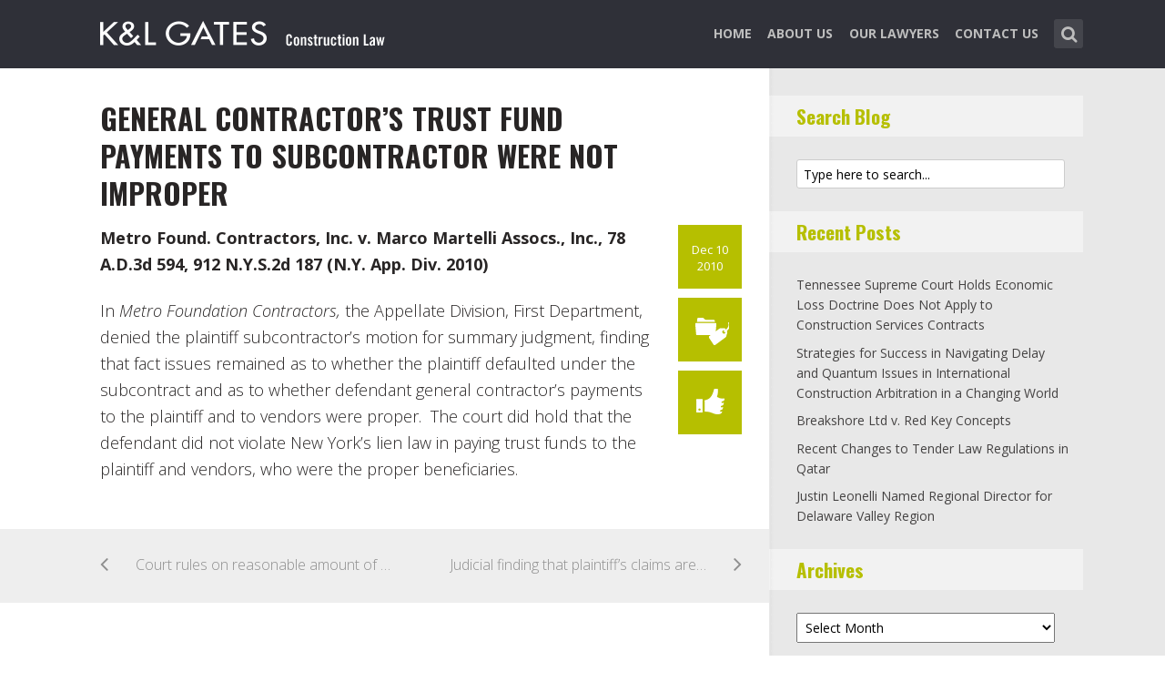

--- FILE ---
content_type: text/html; charset=UTF-8
request_url: https://www.klconstructionlawblog.com/2010/12/10/general-contractors-trust-fund-payments-to-subcontractor-were-not-improper/
body_size: 12653
content:
<!DOCTYPE html>
<html lang="en-US" class="no-js no-svg">

<head>
	<meta charset="UTF-8">
	<meta name="viewport" content="width=device-width, initial-scale=1, maximum-scale=1">
	<link rel="profile" href="https://gmpg.org/xfn/11">
	<title>General Contractor&#8217;s Trust Fund Payments to Subcontractor Were Not Improper &#8211; Construction Law</title>
<meta name='robots' content='max-image-preview:large' />
<link rel='dns-prefetch' href='//fonts.googleapis.com' />
<link rel="alternate" type="application/rss+xml" title="Construction Law &raquo; Feed" href="https://www.klconstructionlawblog.com/feed/" />
<link rel="alternate" type="application/rss+xml" title="Construction Law &raquo; Comments Feed" href="https://www.klconstructionlawblog.com/comments/feed/" />
<script type="text/javascript">
window._wpemojiSettings = {"baseUrl":"https:\/\/s.w.org\/images\/core\/emoji\/14.0.0\/72x72\/","ext":".png","svgUrl":"https:\/\/s.w.org\/images\/core\/emoji\/14.0.0\/svg\/","svgExt":".svg","source":{"concatemoji":"https:\/\/www.klconstructionlawblog.com\/wp-includes\/js\/wp-emoji-release.min.js?ver=6.1.1"}};
/*! This file is auto-generated */
!function(e,a,t){var n,r,o,i=a.createElement("canvas"),p=i.getContext&&i.getContext("2d");function s(e,t){var a=String.fromCharCode,e=(p.clearRect(0,0,i.width,i.height),p.fillText(a.apply(this,e),0,0),i.toDataURL());return p.clearRect(0,0,i.width,i.height),p.fillText(a.apply(this,t),0,0),e===i.toDataURL()}function c(e){var t=a.createElement("script");t.src=e,t.defer=t.type="text/javascript",a.getElementsByTagName("head")[0].appendChild(t)}for(o=Array("flag","emoji"),t.supports={everything:!0,everythingExceptFlag:!0},r=0;r<o.length;r++)t.supports[o[r]]=function(e){if(p&&p.fillText)switch(p.textBaseline="top",p.font="600 32px Arial",e){case"flag":return s([127987,65039,8205,9895,65039],[127987,65039,8203,9895,65039])?!1:!s([55356,56826,55356,56819],[55356,56826,8203,55356,56819])&&!s([55356,57332,56128,56423,56128,56418,56128,56421,56128,56430,56128,56423,56128,56447],[55356,57332,8203,56128,56423,8203,56128,56418,8203,56128,56421,8203,56128,56430,8203,56128,56423,8203,56128,56447]);case"emoji":return!s([129777,127995,8205,129778,127999],[129777,127995,8203,129778,127999])}return!1}(o[r]),t.supports.everything=t.supports.everything&&t.supports[o[r]],"flag"!==o[r]&&(t.supports.everythingExceptFlag=t.supports.everythingExceptFlag&&t.supports[o[r]]);t.supports.everythingExceptFlag=t.supports.everythingExceptFlag&&!t.supports.flag,t.DOMReady=!1,t.readyCallback=function(){t.DOMReady=!0},t.supports.everything||(n=function(){t.readyCallback()},a.addEventListener?(a.addEventListener("DOMContentLoaded",n,!1),e.addEventListener("load",n,!1)):(e.attachEvent("onload",n),a.attachEvent("onreadystatechange",function(){"complete"===a.readyState&&t.readyCallback()})),(e=t.source||{}).concatemoji?c(e.concatemoji):e.wpemoji&&e.twemoji&&(c(e.twemoji),c(e.wpemoji)))}(window,document,window._wpemojiSettings);
</script>
<style type="text/css">
img.wp-smiley,
img.emoji {
	display: inline !important;
	border: none !important;
	box-shadow: none !important;
	height: 1em !important;
	width: 1em !important;
	margin: 0 0.07em !important;
	vertical-align: -0.1em !important;
	background: none !important;
	padding: 0 !important;
}
</style>
	<link rel='stylesheet' id='wp-block-library-css' href='https://www.klconstructionlawblog.com/wp-includes/css/dist/block-library/style.min.css?ver=6.1.1' type='text/css' media='all' />
<link rel='stylesheet' id='classic-theme-styles-css' href='https://www.klconstructionlawblog.com/wp-includes/css/classic-themes.min.css?ver=1' type='text/css' media='all' />
<style id='global-styles-inline-css' type='text/css'>
body{--wp--preset--color--black: #000000;--wp--preset--color--cyan-bluish-gray: #abb8c3;--wp--preset--color--white: #ffffff;--wp--preset--color--pale-pink: #f78da7;--wp--preset--color--vivid-red: #cf2e2e;--wp--preset--color--luminous-vivid-orange: #ff6900;--wp--preset--color--luminous-vivid-amber: #fcb900;--wp--preset--color--light-green-cyan: #7bdcb5;--wp--preset--color--vivid-green-cyan: #00d084;--wp--preset--color--pale-cyan-blue: #8ed1fc;--wp--preset--color--vivid-cyan-blue: #0693e3;--wp--preset--color--vivid-purple: #9b51e0;--wp--preset--gradient--vivid-cyan-blue-to-vivid-purple: linear-gradient(135deg,rgba(6,147,227,1) 0%,rgb(155,81,224) 100%);--wp--preset--gradient--light-green-cyan-to-vivid-green-cyan: linear-gradient(135deg,rgb(122,220,180) 0%,rgb(0,208,130) 100%);--wp--preset--gradient--luminous-vivid-amber-to-luminous-vivid-orange: linear-gradient(135deg,rgba(252,185,0,1) 0%,rgba(255,105,0,1) 100%);--wp--preset--gradient--luminous-vivid-orange-to-vivid-red: linear-gradient(135deg,rgba(255,105,0,1) 0%,rgb(207,46,46) 100%);--wp--preset--gradient--very-light-gray-to-cyan-bluish-gray: linear-gradient(135deg,rgb(238,238,238) 0%,rgb(169,184,195) 100%);--wp--preset--gradient--cool-to-warm-spectrum: linear-gradient(135deg,rgb(74,234,220) 0%,rgb(151,120,209) 20%,rgb(207,42,186) 40%,rgb(238,44,130) 60%,rgb(251,105,98) 80%,rgb(254,248,76) 100%);--wp--preset--gradient--blush-light-purple: linear-gradient(135deg,rgb(255,206,236) 0%,rgb(152,150,240) 100%);--wp--preset--gradient--blush-bordeaux: linear-gradient(135deg,rgb(254,205,165) 0%,rgb(254,45,45) 50%,rgb(107,0,62) 100%);--wp--preset--gradient--luminous-dusk: linear-gradient(135deg,rgb(255,203,112) 0%,rgb(199,81,192) 50%,rgb(65,88,208) 100%);--wp--preset--gradient--pale-ocean: linear-gradient(135deg,rgb(255,245,203) 0%,rgb(182,227,212) 50%,rgb(51,167,181) 100%);--wp--preset--gradient--electric-grass: linear-gradient(135deg,rgb(202,248,128) 0%,rgb(113,206,126) 100%);--wp--preset--gradient--midnight: linear-gradient(135deg,rgb(2,3,129) 0%,rgb(40,116,252) 100%);--wp--preset--duotone--dark-grayscale: url('#wp-duotone-dark-grayscale');--wp--preset--duotone--grayscale: url('#wp-duotone-grayscale');--wp--preset--duotone--purple-yellow: url('#wp-duotone-purple-yellow');--wp--preset--duotone--blue-red: url('#wp-duotone-blue-red');--wp--preset--duotone--midnight: url('#wp-duotone-midnight');--wp--preset--duotone--magenta-yellow: url('#wp-duotone-magenta-yellow');--wp--preset--duotone--purple-green: url('#wp-duotone-purple-green');--wp--preset--duotone--blue-orange: url('#wp-duotone-blue-orange');--wp--preset--font-size--small: 13px;--wp--preset--font-size--medium: 20px;--wp--preset--font-size--large: 36px;--wp--preset--font-size--x-large: 42px;--wp--preset--spacing--20: 0.44rem;--wp--preset--spacing--30: 0.67rem;--wp--preset--spacing--40: 1rem;--wp--preset--spacing--50: 1.5rem;--wp--preset--spacing--60: 2.25rem;--wp--preset--spacing--70: 3.38rem;--wp--preset--spacing--80: 5.06rem;}:where(.is-layout-flex){gap: 0.5em;}body .is-layout-flow > .alignleft{float: left;margin-inline-start: 0;margin-inline-end: 2em;}body .is-layout-flow > .alignright{float: right;margin-inline-start: 2em;margin-inline-end: 0;}body .is-layout-flow > .aligncenter{margin-left: auto !important;margin-right: auto !important;}body .is-layout-constrained > .alignleft{float: left;margin-inline-start: 0;margin-inline-end: 2em;}body .is-layout-constrained > .alignright{float: right;margin-inline-start: 2em;margin-inline-end: 0;}body .is-layout-constrained > .aligncenter{margin-left: auto !important;margin-right: auto !important;}body .is-layout-constrained > :where(:not(.alignleft):not(.alignright):not(.alignfull)){max-width: var(--wp--style--global--content-size);margin-left: auto !important;margin-right: auto !important;}body .is-layout-constrained > .alignwide{max-width: var(--wp--style--global--wide-size);}body .is-layout-flex{display: flex;}body .is-layout-flex{flex-wrap: wrap;align-items: center;}body .is-layout-flex > *{margin: 0;}:where(.wp-block-columns.is-layout-flex){gap: 2em;}.has-black-color{color: var(--wp--preset--color--black) !important;}.has-cyan-bluish-gray-color{color: var(--wp--preset--color--cyan-bluish-gray) !important;}.has-white-color{color: var(--wp--preset--color--white) !important;}.has-pale-pink-color{color: var(--wp--preset--color--pale-pink) !important;}.has-vivid-red-color{color: var(--wp--preset--color--vivid-red) !important;}.has-luminous-vivid-orange-color{color: var(--wp--preset--color--luminous-vivid-orange) !important;}.has-luminous-vivid-amber-color{color: var(--wp--preset--color--luminous-vivid-amber) !important;}.has-light-green-cyan-color{color: var(--wp--preset--color--light-green-cyan) !important;}.has-vivid-green-cyan-color{color: var(--wp--preset--color--vivid-green-cyan) !important;}.has-pale-cyan-blue-color{color: var(--wp--preset--color--pale-cyan-blue) !important;}.has-vivid-cyan-blue-color{color: var(--wp--preset--color--vivid-cyan-blue) !important;}.has-vivid-purple-color{color: var(--wp--preset--color--vivid-purple) !important;}.has-black-background-color{background-color: var(--wp--preset--color--black) !important;}.has-cyan-bluish-gray-background-color{background-color: var(--wp--preset--color--cyan-bluish-gray) !important;}.has-white-background-color{background-color: var(--wp--preset--color--white) !important;}.has-pale-pink-background-color{background-color: var(--wp--preset--color--pale-pink) !important;}.has-vivid-red-background-color{background-color: var(--wp--preset--color--vivid-red) !important;}.has-luminous-vivid-orange-background-color{background-color: var(--wp--preset--color--luminous-vivid-orange) !important;}.has-luminous-vivid-amber-background-color{background-color: var(--wp--preset--color--luminous-vivid-amber) !important;}.has-light-green-cyan-background-color{background-color: var(--wp--preset--color--light-green-cyan) !important;}.has-vivid-green-cyan-background-color{background-color: var(--wp--preset--color--vivid-green-cyan) !important;}.has-pale-cyan-blue-background-color{background-color: var(--wp--preset--color--pale-cyan-blue) !important;}.has-vivid-cyan-blue-background-color{background-color: var(--wp--preset--color--vivid-cyan-blue) !important;}.has-vivid-purple-background-color{background-color: var(--wp--preset--color--vivid-purple) !important;}.has-black-border-color{border-color: var(--wp--preset--color--black) !important;}.has-cyan-bluish-gray-border-color{border-color: var(--wp--preset--color--cyan-bluish-gray) !important;}.has-white-border-color{border-color: var(--wp--preset--color--white) !important;}.has-pale-pink-border-color{border-color: var(--wp--preset--color--pale-pink) !important;}.has-vivid-red-border-color{border-color: var(--wp--preset--color--vivid-red) !important;}.has-luminous-vivid-orange-border-color{border-color: var(--wp--preset--color--luminous-vivid-orange) !important;}.has-luminous-vivid-amber-border-color{border-color: var(--wp--preset--color--luminous-vivid-amber) !important;}.has-light-green-cyan-border-color{border-color: var(--wp--preset--color--light-green-cyan) !important;}.has-vivid-green-cyan-border-color{border-color: var(--wp--preset--color--vivid-green-cyan) !important;}.has-pale-cyan-blue-border-color{border-color: var(--wp--preset--color--pale-cyan-blue) !important;}.has-vivid-cyan-blue-border-color{border-color: var(--wp--preset--color--vivid-cyan-blue) !important;}.has-vivid-purple-border-color{border-color: var(--wp--preset--color--vivid-purple) !important;}.has-vivid-cyan-blue-to-vivid-purple-gradient-background{background: var(--wp--preset--gradient--vivid-cyan-blue-to-vivid-purple) !important;}.has-light-green-cyan-to-vivid-green-cyan-gradient-background{background: var(--wp--preset--gradient--light-green-cyan-to-vivid-green-cyan) !important;}.has-luminous-vivid-amber-to-luminous-vivid-orange-gradient-background{background: var(--wp--preset--gradient--luminous-vivid-amber-to-luminous-vivid-orange) !important;}.has-luminous-vivid-orange-to-vivid-red-gradient-background{background: var(--wp--preset--gradient--luminous-vivid-orange-to-vivid-red) !important;}.has-very-light-gray-to-cyan-bluish-gray-gradient-background{background: var(--wp--preset--gradient--very-light-gray-to-cyan-bluish-gray) !important;}.has-cool-to-warm-spectrum-gradient-background{background: var(--wp--preset--gradient--cool-to-warm-spectrum) !important;}.has-blush-light-purple-gradient-background{background: var(--wp--preset--gradient--blush-light-purple) !important;}.has-blush-bordeaux-gradient-background{background: var(--wp--preset--gradient--blush-bordeaux) !important;}.has-luminous-dusk-gradient-background{background: var(--wp--preset--gradient--luminous-dusk) !important;}.has-pale-ocean-gradient-background{background: var(--wp--preset--gradient--pale-ocean) !important;}.has-electric-grass-gradient-background{background: var(--wp--preset--gradient--electric-grass) !important;}.has-midnight-gradient-background{background: var(--wp--preset--gradient--midnight) !important;}.has-small-font-size{font-size: var(--wp--preset--font-size--small) !important;}.has-medium-font-size{font-size: var(--wp--preset--font-size--medium) !important;}.has-large-font-size{font-size: var(--wp--preset--font-size--large) !important;}.has-x-large-font-size{font-size: var(--wp--preset--font-size--x-large) !important;}
.wp-block-navigation a:where(:not(.wp-element-button)){color: inherit;}
:where(.wp-block-columns.is-layout-flex){gap: 2em;}
.wp-block-pullquote{font-size: 1.5em;line-height: 1.6;}
</style>
<link rel='stylesheet' id='redux-extendify-styles-css' href='/wp-content/plugins/redux-framework/redux-core/assets/css/extendify-utilities.css?ver=4.4.1' type='text/css' media='all' />
<link rel='stylesheet' id='mks_shortcodes_fntawsm_css-css' href='/wp-content/plugins/meks-flexible-shortcodes/css/font-awesome/css/font-awesome.min.css?ver=1.3.5' type='text/css' media='screen' />
<link rel='stylesheet' id='mks_shortcodes_simple_line_icons-css' href='/wp-content/plugins/meks-flexible-shortcodes/css/simple-line/simple-line-icons.css?ver=1.3.5' type='text/css' media='screen' />
<link rel='stylesheet' id='mks_shortcodes_css-css' href='/wp-content/plugins/meks-flexible-shortcodes/css/style.css?ver=1.3.5' type='text/css' media='screen' />
<link rel='stylesheet' id='shl-font-0-css' href='https://fonts.googleapis.com/css?family=Oswald%3A400%2C700%2C300&#038;ver=6.1.1' type='text/css' media='all' />
<link rel='stylesheet' id='shl-font-1-css' href='https://fonts.googleapis.com/css?family=Open+Sans%3A300italic%2C400italic%2C700italic%2C800italic%2C400%2C300%2C600%2C700%2C800&#038;subset=latin%2Ccyrillic-ext%2Cgreek-ext%2Cgreek%2Clatin-ext%2Ccyrillic%2Cvietnamese&#038;ver=6.1.1' type='text/css' media='all' />
<link rel='stylesheet' id='shl_style-css' href='/wp-content/themes/seashell/style.css?ver=1.9.2' type='text/css' media='all' />
<style id='shl_style-inline-css' type='text/css'>
.admin-bar.shl_fixed .header{top: 32;}body,.data-content h3,#cancel-comment-reply-link,.mks_author_widget h3{font-family: 'Open Sans', sans-serif;font-weight: 300;}.nav-menu li a{font-family: 'Open Sans', sans-serif;font-weight: 700;}h1,h2,h3,h4,h5,h6,.link-title,.format-quote blockquote p,.site-title,.wp-block-cover .wp-block-cover-image-text, .wp-block-cover .wp-block-cover-text, .wp-block-cover h2, .wp-block-cover-image .wp-block-cover-image-text, .wp-block-cover-image .wp-block-cover-text, .wp-block-cover-image h2{font-family: 'Oswald', serif;font-weight: 600;}.main-content-wrapper{box-shadow: 730px 0 0 #e8e8e8, 920px 0 0 #e8e8e8;}.widget,.widget a{color: #454343; }#header .nav-menu li.current-menu-item > a,#header .nav-menu li.current_page_item > a{box-shadow:0 -2px 0 #23526e;}#header .nav-menu ul.sub-menu li.current-menu-item a,#header .nav-menu ul.sub-menu li.current_page_item > a{box-shadow: -4px 0px 0 -1px #23526e;}#header #shl_header_nav.responsive li.current-menu-item > a,#header #shl_header_nav.responsive li.current_page_item > a{box-shadow: -4px 0px 0 -1px #23526e;}.entry-content-wrapper blockquote,blockquote{border-color: #23526e; }a,#content .entry-title a:hover,.colored-text,.copy-area a{color: #23526e;}.shl_author_link{background:#23526e;}.header{background: #2f3038;min-height: 75px;}#header.header-fixed.header,#header.header-fixed.header #navigation{background: rgba(47,48,56,0.9);}.shl_fixed #wrap{margin-top:75px;}.sub-menu{background: #474850;}.sub-menu:after{border-bottom-color: #474850;}.sub-menu ul.sub-menu{background: #2f3038;}.sub-menu ul.sub-menu:after{border-right-color: #2f3038;}.logo-wrapper{top: 13px;left: 0px;}.shl-site-description {color: #BDBDBD;}#shl_header_nav{margin: 22px 0;}.shl-search-wrapper,.chooser{margin-top: 21px;}#shl-searh-form{top: 21px;}#navigation a,.site-description,.shl-search-form input,.box-nav i,.submenu_box i{color: #BDBDBD;}.site-title a,.nav-menu > li > a:hover,#navigation a:hover,#navigation .current-menu-item > a,#navigation .current_page_item > a,.shl-search-form input:focus,.box-nav i:hover,.submenu_box i:hover{color: #ffffff;}.subheader_box_color{background:#23526e;}.shl_category_link:hover{background:rgba(35,82,110,0.5);}.meta-wrapper .meta-inner,.scroll-post,.read-more,.more-link,.button,#submit,.mejs-container .mejs-controls .mejs-button button,.mejs-container.mejs-container .mejs-controlsdiv,.mejs-container.mejs-container .mejs-controls .mejs-time,.mejs-container .mejs-controls .mejs-volume-button .mejs-volume-slider .mejs-volume-total,.mejs-container .mejs-controls .mejs-volume-button .mejs-volume-slider,.mejs-container.mejs-container .mejs-controls div,.mejs-container.mejs-container .mejs-controls a.mejs-horizontal-volume-slider,.wpcf7-submit,.mks_author_link,.mks_themeforest_widget .more,.wp-caption,.jetpack_subscription_widget input[type="submit"],.wp-block-button__link,.wp-block-search .wp-block-search__button,body div.wpforms-container-full .wpforms-form input[type=submit], body div.wpforms-container-full .wpforms-form button[type=submit], body div.wpforms-container-full .wpforms-form .wpforms-page-button {background:#23526e;}.widget-title{color:#23526e;}::selection {background: #23526e;}::-moz-selection {background: #23526e;}.format-video .mejs-container.mejs-container .mejs-controls,.post-format-content{background: rgba(35,82,110,0.5); }.format-meta, #footer .format-meta{background: rgba(35,82,110,0.5); }.no-image .format-meta,.widget_tag_cloud a,#sidebar .widget_categories a:hover span,#footer .widget_categories a:hover span{background:#23526e;}.entry-content-wrapper{text-align:left;}.footer-wrapper{background-color: #1f1e20;}.copy-area{background-color: rgba(31,30,32,0.8); }.footer-wrapper,.copy-area,.footer-wrapper .widget-title,.footer-wrapper .widget,.footer-wrapper .widget a{color: #bbbbbb;}.entry-content-wrapper pre,.entry-content-wrapper code {border-left: 5px solid #23526e;}.meta-tooltip,#content .meta-wrapper > div:hover .meta-inner,#content .entry-content-wrapper .read-more:hover, .more-link:hover, .button:hover, #submit:hover, .wpcf7-submit:hover, .widget .mks_author_link:hover, .mks_themeforest_widget .more:hover, .shl_author_link:hover, .widget_tag_cloud a:hover, .jetpack_subscription_widget input[type="submit"]:hover,.wp-block-button__link:hover,.wp-block-search .wp-block-search__button:hover,body div.wpforms-container-full .wpforms-form input[type=submit]:hover, body div.wpforms-container-full .wpforms-form button[type=submit]:hover, body div.wpforms-container-full .wpforms-form .wpforms-page-button:hover,body div.wpforms-container-full .wpforms-form input[type=submit]:focus, body div.wpforms-container-full .wpforms-form button[type=submit]:focus, body div.wpforms-container-full .wpforms-form .wpforms-page-button:focus {background-color: #23526e !important;}.meta-tooltip:after{border-right-color: #23526e;}.wp-block-search .wp-block-search__button{color: #FFF;}@media only screen and (min-width: 300px) and (max-width: 767px) {.format-meta, #footer .format-meta{background: #23526e; }}@media only screen and (min-width:768px) and (max-width:1190px) {.main-content-wrapper {box-shadow: 555px 0 0 #e8e8e8,920px 0 0 #e8e8e8;}}@media only screen and (min-width:480px) and (max-width:959px) {.main-content-wrapper{box-shadow: none;}}@media only screen and (max-width: 959px) and (min-width: 480px){.sidebar-wrapper {background: #e8e8e8;box-shadow: 590px 0 0 #e8e8e8,-590px 0 0 #e8e8e8; }}@media only screen and (max-width: 767px) and (min-width: 480px){.sidebar-wrapper { box-shadow: 420px 0 0 #e8e8e8, -420px 0 0 #e8e8e8; }}@media only screen and (max-width: 479px) and (min-width: 300px){.sidebar-wrapper {background: #e8e8e8;box-shadow: 290px 0 0 #e8e8e8,-290px 0 0 #e8e8e8;}}.site-title{text-transform: uppercase;}.nav-menu li a{text-transform: uppercase;}.entry-title{text-transform: uppercase;}.has-small-font-size{ font-size: 13px;}.has-large-font-size{ font-size: 20px;}.has-huge-font-size{ font-size: 24px;}@media(min-width: 768px){.has-small-font-size{ font-size: 15px;}.has-normal-font-size{ font-size: 18px;}.has-large-font-size{ font-size: 24px;}.has-huge-font-size{ font-size: 29px;}}.has-shl-acc-background-color{ background-color: #23526e;}.has-shl-acc-color{ color: #23526e;}.has-shl-sid-bg-background-color{ background-color: #e8e8e8;}.has-shl-sid-bg-color{ color: #e8e8e8;}#post-1053 .meta-wrapper .meta-inner,#scroll-post-1053,#post-1053 .read-more,#post-1053 .more-link {background: #b6bf00;}#post-1053 a,#post-1053 .entry-content-wrapper a,#post-1053 .entry-title a:hover,#post-1053 .colored-text{color: #b6bf00;}#post-1053 .meta-author > img{border-color: #b6bf00;}#post-author-1053 .shl_author_link,#post-1053 .no-image .format-meta,#post-1053 .mejs-container .mejs-controls .mejs-button button,#post-1053 .mejs-container.mejs-container .mejs-controlsdiv,#post-1053 .mejs-container.mejs-container .mejs-controls .mejs-time,#post-1053 .mejs-container .mejs-controls .mejs-volume-button .mejs-volume-slider .mejs-volume-total,#post-1053 .mejs-container .mejs-controls .mejs-volume-button .mejs-volume-slider,#post-1053 .mejs-container.mejs-container .mejs-controls div,#post-1053 .mejs-container.mejs-container .mejs-controls a.mejs-horizontal-volume-slider,#post-1053 .wp-block-search .wp-block-search__button{background: #b6bf00;}#post-1053 .format-meta{background: rgba(182,191,0,0.5); }#post-1053 .wp-caption{background: #b6bf00;}#post-1053 .entry-content-wrapper pre,#post-1053 .entry-content-wrapper code{border-left:5px solid #b6bf00;}@media only screen and (min-width: 300px) and (max-width: 767px) {#post-1053 .format-meta{background: #b6bf00;}}#sidebar .widget-title,#post-comments-1053 .comment-meta-data a,#post-comments-1053 #comment-form a{color: #b6bf00;}#post-comments-1053 .button,#post-comments-1053 #submit,#sidebar .widget_tag_cloud a,#sidebar .mks_author_link,#sidebar .mks_themeforest_widget .more,#sidebar .widget_categories a:hover span,#sidebar .jetpack_subscription_widget input[type="submit"],.wp-block-search .wp-block-search__button{background: #b6bf00;}#sidebar blockquote{border-color:#b6bf00;}#header .nav-menu li.current-menu-item > a,#header .nav-menu li.current_page_item > a{box-shadow:0 -2px 0 #b6bf00;}#header #shl_header_nav.responsive li.current-menu-item > a,#header #shl_header_nav.responsive li.current_page_item > a{box-shadow: -4px 0px 0 -1px #b6bf00;}#post-1053 .wp-caption{background: #b6bf00;}.postid-1053 #header .nav-menu ul.sub-menu li.current-menu-item a, .postid-1053 .nav-menu ul.sub-menu li.current_page_item > a{box-shadow: -4px 0px 0 -1px #b6bf00;}.format-meta{background: rgba(182,191,0,0.5); }::selection {background: #b6bf00;}::-moz-selection {background: #b6bf00;}
</style>
<link rel='stylesheet' id='shl_responsive-css' href='/wp-content/themes/seashell/assets/css/responsive.css?ver=1.9.2' type='text/css' media='all' />
<link rel='stylesheet' id='meks-social-widget-css' href='/wp-content/plugins/meks-smart-social-widget/css/style.css?ver=1.6' type='text/css' media='all' />
<link rel='stylesheet' id='meks_ess-main-css' href='/wp-content/plugins/meks-easy-social-share/assets/css/main.css?ver=1.2.9' type='text/css' media='all' />
<script type='text/javascript' src='https://www.klconstructionlawblog.com/wp-includes/js/jquery/jquery.min.js?ver=3.6.1' id='jquery-core-js'></script>
<script type='text/javascript' src='https://www.klconstructionlawblog.com/wp-includes/js/jquery/jquery-migrate.min.js?ver=3.3.2' id='jquery-migrate-js'></script>
<link rel="https://api.w.org/" href="https://www.klconstructionlawblog.com/wp-json/" /><link rel="alternate" type="application/json" href="https://www.klconstructionlawblog.com/wp-json/wp/v2/posts/1053" /><link rel="EditURI" type="application/rsd+xml" title="RSD" href="https://www.klconstructionlawblog.com/xmlrpc.php?rsd" />
<link rel="wlwmanifest" type="application/wlwmanifest+xml" href="https://www.klconstructionlawblog.com/wp-includes/wlwmanifest.xml" />
<meta name="generator" content="WordPress 6.1.1" />
<link rel="canonical" href="https://www.klconstructionlawblog.com/2010/12/10/general-contractors-trust-fund-payments-to-subcontractor-were-not-improper/" />
<link rel='shortlink' href='https://www.klconstructionlawblog.com/?p=1053' />
<link rel="alternate" type="application/json+oembed" href="https://www.klconstructionlawblog.com/wp-json/oembed/1.0/embed?url=https%3A%2F%2Fwww.klconstructionlawblog.com%2F2010%2F12%2F10%2Fgeneral-contractors-trust-fund-payments-to-subcontractor-were-not-improper%2F" />
<link rel="alternate" type="text/xml+oembed" href="https://www.klconstructionlawblog.com/wp-json/oembed/1.0/embed?url=https%3A%2F%2Fwww.klconstructionlawblog.com%2F2010%2F12%2F10%2Fgeneral-contractors-trust-fund-payments-to-subcontractor-were-not-improper%2F&#038;format=xml" />
<meta name="generator" content="Redux 4.4.1" /><!-- Google tag (gtag.js) -->
<script async src="https://www.googletagmanager.com/gtag/js?id=G-CSP4WVXFXW"></script>
<script>
  window.dataLayer = window.dataLayer || [];
  function gtag(){dataLayer.push(arguments);}
  gtag('js', new Date());

  gtag('config', 'G-CSP4WVXFXW');
</script>		<style type="text/css" id="wp-custom-css">
			body
{
    -webkit-animation-duration: 0.1s;
    -webkit-animation-name: fontfix;
    -webkit-animation-iteration-count: 1;
    -webkit-animation-timing-function: linear;
    -webkit-animation-delay: 0.1s;
}

@-webkit-keyframes fontfix{
    from{   opacity: 1; }
    to{ opacity: 1; }
}
ul.mks_social_widget_ul li a{background:none;}
ul.mks_social_widget_ul li a:hover{text-decoration:none;}body
{
    -webkit-animation-duration: 0.1s;
    -webkit-animation-name: fontfix;
    -webkit-animation-iteration-count: 1;
    -webkit-animation-timing-function: linear;
    -webkit-animation-delay: 0.1s;
}

@-webkit-keyframes fontfix{
    from{   opacity: 1; }
    to{ opacity: 1; }
}
ul.mks_social_widget_ul li a{background:none;}
ul.mks_social_widget_ul li a:hover{text-decoration:none;}

/* ----- START Mobile Logo Sizing Fix ----- */
/* The double swirly brackets are meant to be there, do not remove. */

@media only screen and (max-width: 767px) and (min-width: 480px) {
#header {
    padding: 0 1em;
}}

@media only screen and (max-width: 782px) {
div.logo-wrapper h1.site-title a img {
  max-width: 84%;
  padding: .25em 0 0 0;
}}

/* ----- END Mobile Logo Sizing Fix ----- */


/* Changes Oswald font to a basic sans-serif on IE */
h1,h2,h3,h4,h5,h6,.link-title,.format-quote blockquote p,.site-title {
  font-family: 'Oswald', sans-serif !important
}

/* Changes the size of the post title */
.entry-title {
  font-size: 2em;
  letter-spacing: 0em;
}

/* Changes the link color of the meta-tool tips */
.meta-tooltip a {
  color: #E5EEF2 !important
}

/* Adds the same amount of padding to the top of the main content area as there is on the sidebar and scroll-links */
.main-content-wrapper {
  padding-top: 28px;
}

/* Changes links to bolder */
.entry-content a {
  font-weight: 600;
}



/* Changes subscribe widget "Your email address" font size and input styling */
.mc4wp-form-fields label {
  font-size: 1em !important;
  font-weight: 700;
}
.widget_mc4wp_form_widget .mc4wp_input {
  color: #010101 !important;
  font-size: 1em;
  border: 1px solid #ccc;
}

/* Changes the subscribe widget button color */
.widget_mc4wp_form_widget input.button {
  background-color: #454343;
}
.widget_mc4wp_form_widget input.button:hover {
  background-color: #6F6F6F !important;
}

/* Changes the font weight for the sidebar and meta text. Past comments have been made that the Hub font is too thin, so we bumped this up for these sections since the type is smaller and set on a background color */
.sidebar-wrapper,
.meta-wrapper {
  font-weight: 400;
}

/* Changes the meta tooltips to have bolder headers and thinner links. Also updates the spacing of the titles to make it a bit less spacey */
.meta-tooltip .meta-title {
  font-weight: 600;
  margin-bottom: 2px;
  margin-top: 10px;
}
.meta-tooltip .meta-title:first-of-type {
  margin-top: 0;
}
.meta-tooltip a {
  font-weight: 400;
}

/* Reduces the negative letter-spacing of the page titles */
h2 {
  letter-spacing: -.01em !important;
}

/* List edits */
.entry-content-wrapper ul,
.entry-content-wrapper ol {
  list-style-position: outside !important;
  margin-left: 2.5em;
}
.entry-content-wrapper ul li,
.entry-content-wrapper ol li {
  margin: 13px 0 0 0;
}

.widget ul li {
  margin-bottom: 0.6em;
}

/* Changes color bar over the current menu item in the main navigation. The previous color comes from the default accent color and while it works on the sidebar, I think it’s not noticeable enough on the top. I made this the light blue instead.*/
#header .nav-menu li.current-menu-item > a, 
#header .nav-menu li.current_page_item > a {
  box-shadow: 0 -2px 0 #0094B3 !important;
}

/* Updated the page title font size to fit longer titles.  */
h1 {
  font-size: 3.2em;
}

/* Changes link colors in the copy area */
.copy-area a, .copy-area a:hover { color: #bbbbbb;}		</style>
		</head>


<body class="post-template-default single single-post postid-1053 single-format-standard wp-embed-responsive shl_fixed seashell-v_1_9_2">

<!-- BEGIN HEADER -->
<header id="header" class="header">
	
	<div class="row">
		
		<div class="logo-wrapper columns">
			
									
						
				<span class="site-title has-logo">
					<a href="https://www.klconstructionlawblog.com/" title="Construction Law" rel="home"><img src="/wp-content/uploads/2016/04/15687_ConstructionLaw_blog_SiteLogo.png" data-retina="/wp-content/uploads/2016/04/15687_ConstructionLaw_blog_SiteLogo_Retina.png" alt="" /></a>
				</span>
				
				

				

		</div>
		
		<nav id="navigation" class="navigation-wrapper columns">

							<div class="shl-search-wrapper">

					<div class="shl-search-button">
		                <a href="#" class="shl-search-action"><i class="fa fa-search fa-lg"></i></a>
		      		</div>

					<div id="shl-searh-form" class="shl-search-form columns">				
						<form class="search_header" action="https://www.klconstructionlawblog.com/" method="get">
	<input name="s" class="search_input" size="20" type="text" value="Type here to search..." onfocus="(this.value == 'Type here to search...') && (this.value = '')" onblur="(this.value == '') && (this.value = 'Type here to search...')" placeholder="Type here to search..." />
</form>				
					</div>

				</div>
						
			<div class="chooser"><a href="#" title="mobile-btn"><i class="fa fa-bars"></i></a></div>
			<ul id="shl_header_nav" class="nav-menu"><li id="menu-item-2487" class="menu-item menu-item-type-custom menu-item-object-custom menu-item-2487"><a href="/">Home</a></li>
<li id="menu-item-2816" class="menu-item menu-item-type-post_type menu-item-object-page menu-item-2816"><a href="https://www.klconstructionlawblog.com/about/">About Us</a></li>
<li id="menu-item-2817" class="menu-item menu-item-type-post_type menu-item-object-page menu-item-2817"><a href="https://www.klconstructionlawblog.com/service/">Our Lawyers</a></li>
<li id="menu-item-2818" class="menu-item menu-item-type-post_type menu-item-object-page menu-item-2818"><a href="https://www.klconstructionlawblog.com/contact/">Contact Us</a></li>
</ul>	
		</nav>



	</div>
	
</header>
<!-- END HEADER -->

<section id="wrap">



<!-- BEGIN MAIN -->
<section id="main" class="main_bg">


<!-- BEGIN PRIMARY -->
<div id="primary" class="row primary-wrapper">

<!-- BEGIN CONTENT -->	
<section id="content" class="columns main-content-wrapper">


	<article id="post-1053" class="post-wrapper post-1053 post type-post status-publish format-standard hentry category-case-summaries category-the-americas tag-new-york">
	
	
	<div class="entry-content">

				<header class="entry-header">
			 				 		<h1 class="entry-title">General Contractor&#8217;s Trust Fund Payments to Subcontractor Were Not Improper</h1>
			 		
				</header>	

		 		
			
			
			
			
		<div class="columns entry-meta">
		<div class="meta-wrapper meta-square">
					<div class="meta-date">
<div class="meta-inner">
	<span class="date-meta updated">Dec 10 2010</span>
</div>
	<div class="meta-tooltip">
	  
  <span class="meta-title">Browse archives for</span>
	<a href="https://www.klconstructionlawblog.com/2010/12/" title="View archive forDecember 2010">December</a> <a href="https://www.klconstructionlawblog.com/2010/12/10/" title="View archive forDecember 10, 2010">10</a>, <a href="https://www.klconstructionlawblog.com/2010/" title="View archive for2010">2010</a>	
	
	</div>
</div>					<div class="meta-cats">
<div class="meta-inner">
	<span class="shl-meta-ico ico-category"></span>
</div>
	<div class="meta-tooltip">
			<span class="meta-title">Posted in</span>
			<p><a href="https://www.klconstructionlawblog.com/category/case-summaries/">Case Summaries</a>, <a href="https://www.klconstructionlawblog.com/category/the-americas/">The Americas</a></p>
					<span class="meta-title">Tagged with</span>
			<a href="https://www.klconstructionlawblog.com/tag/new-york/" rel="tag">New York</a>			</div>
</div>					    <div class="meta-share">
        <div class="meta-inner">
            <span class="shl-meta-ico ico-share"></span>
        </div>
        <div class="meta-tooltip">
            <span class="meta-title">Share</span>
            <ul class="social-share-icons">
                <div class="meks_ess layout-4-1 square no-labels solid"><a href="#" class="meks_ess-item socicon-facebook" data-url="http://www.facebook.com/sharer/sharer.php?u=https%3A%2F%2Fwww.klconstructionlawblog.com%2F2010%2F12%2F10%2Fgeneral-contractors-trust-fund-payments-to-subcontractor-were-not-improper%2F&amp;t=General%20Contractor%E2%80%99s%20Trust%20Fund%20Payments%20to%20Subcontractor%20Were%20Not%20Improper"><span>Facebook</span></a><a href="#" class="meks_ess-item socicon-twitter" data-url="http://twitter.com/intent/tweet?url=https%3A%2F%2Fwww.klconstructionlawblog.com%2F2010%2F12%2F10%2Fgeneral-contractors-trust-fund-payments-to-subcontractor-were-not-improper%2F&amp;text=General%20Contractor%E2%80%99s%20Trust%20Fund%20Payments%20to%20Subcontractor%20Were%20Not%20Improper"><span>Twitter</span></a><a href="#" class="meks_ess-item socicon-linkedin" data-url="https://www.linkedin.com/cws/share?url=https%3A%2F%2Fwww.klconstructionlawblog.com%2F2010%2F12%2F10%2Fgeneral-contractors-trust-fund-payments-to-subcontractor-were-not-improper%2F"><span>LinkedIn</span></a><a href="#" class="meks_ess-item socicon-pinterest" data-url="http://pinterest.com/pin/create/button/?url=https%3A%2F%2Fwww.klconstructionlawblog.com%2F2010%2F12%2F10%2Fgeneral-contractors-trust-fund-payments-to-subcontractor-were-not-improper%2F&amp;media=&amp;description=General%20Contractor%E2%80%99s%20Trust%20Fund%20Payments%20to%20Subcontractor%20Were%20Not%20Improper"><span>Pinterest</span></a></div>            
            </ul>
        </div>
    </div>
				</div>
	</div>
	
			
			
			<div class="entry-content-wrapper">
									<p><strong>Metro Found. Contractors, Inc. v. Marco Martelli Assocs., Inc., 78 A.D.3d 594, 912 N.Y.S.2d 187 (N.Y. App. Div. 2010)</strong></p>
<p>In <em>Metro Foundation Contractors, </em>the Appellate Division, First Department, denied the plaintiff subcontractor&rsquo;s motion for summary judgment, finding that fact issues remained as to whether the plaintiff defaulted under the subcontract and as to whether defendant general contractor&rsquo;s payments to the plaintiff and to vendors were proper.&nbsp; The court did hold that the defendant did not violate New York&rsquo;s lien law in paying trust funds to the plaintiff and vendors, who were the proper beneficiaries.</p>
						
			</div>			
		</div><!-- .entry-content -->
<div class="clearfixed"></div>	
</article><!-- #post -->	

			   			<nav id="post-nav" class="post-navigation">
		<div class="prev_next_nav">
		<div class="post_previous">
			<a href="https://www.klconstructionlawblog.com/2010/11/30/court-rules-on-reasonable-amount-of-collateral-that-contractor-must-provide-to-insurer-of-construction-project/" rel="prev"><span>Court rules on reasonable amount of collateral that contractor must provide to insurer of construction project</span></a>		</div>
		
		<div class="post_next">
			<a href="https://www.klconstructionlawblog.com/2010/12/10/judicial-finding-that-plaintiffs-claims-are-not-time-barred-is-not-binding-against-a-newly-joined-defendant/" rel="next"><span>Judicial finding that plaintiff&#8217;s claims are not time-barred is not binding against a newly joined defendant</span></a>		</div>
	</div>
	
</nav> <!-- end navigation -->		 		 		
		
	

</section>
<!-- END CONTENT -->

<aside id="sidebar" class="columns sidebar-wrapper">
<div id="search-2" class="widget widget_search"><h4 class="widget-title">Search Blog</h4><form class="search_header" action="https://www.klconstructionlawblog.com/" method="get">
	<input name="s" class="search_input" size="20" type="text" value="Type here to search..." onfocus="(this.value == 'Type here to search...') && (this.value = '')" onblur="(this.value == '') && (this.value = 'Type here to search...')" placeholder="Type here to search..." />
</form></div>
		<div id="recent-posts-2" class="widget widget_recent_entries">
		<h4 class="widget-title">Recent Posts</h4>
		<ul>
											<li>
					<a href="https://www.klconstructionlawblog.com/2023/10/12/tennessee-supreme-court-holds-economic-loss-doctrine-does-not-apply-to-construction-services-contracts/">Tennessee Supreme Court Holds Economic Loss Doctrine Does Not Apply to Construction Services Contracts</a>
									</li>
											<li>
					<a href="https://www.klconstructionlawblog.com/2023/05/25/strategies-for-success-in-navigating-delay-and-quantum-issues-in-international-construction-arbitration-in-a-changing-world/">Strategies for Success in Navigating Delay and Quantum Issues in International Construction Arbitration in a Changing World</a>
									</li>
											<li>
					<a href="https://www.klconstructionlawblog.com/2023/04/06/breakshore-ltd-v-red-key-concepts/">Breakshore Ltd v. Red Key Concepts</a>
									</li>
											<li>
					<a href="https://www.klconstructionlawblog.com/2022/11/14/recent-changes-to-tender-law-regulations-in-qatar/">Recent Changes to Tender Law Regulations in Qatar</a>
									</li>
											<li>
					<a href="https://www.klconstructionlawblog.com/2022/10/04/justin-leonelli-named-regional-director-for-delaware-valley-region/">Justin Leonelli Named Regional Director for Delaware Valley Region</a>
									</li>
					</ul>

		</div><div id="archives-2" class="widget widget_archive"><h4 class="widget-title">Archives</h4>		<label class="screen-reader-text" for="archives-dropdown-2">Archives</label>
		<select id="archives-dropdown-2" name="archive-dropdown">
			
			<option value="">Select Month</option>
				<option value='https://www.klconstructionlawblog.com/2023/10/'> October 2023 </option>
	<option value='https://www.klconstructionlawblog.com/2023/05/'> May 2023 </option>
	<option value='https://www.klconstructionlawblog.com/2023/04/'> April 2023 </option>
	<option value='https://www.klconstructionlawblog.com/2022/11/'> November 2022 </option>
	<option value='https://www.klconstructionlawblog.com/2022/10/'> October 2022 </option>
	<option value='https://www.klconstructionlawblog.com/2022/09/'> September 2022 </option>
	<option value='https://www.klconstructionlawblog.com/2022/05/'> May 2022 </option>
	<option value='https://www.klconstructionlawblog.com/2021/06/'> June 2021 </option>
	<option value='https://www.klconstructionlawblog.com/2021/05/'> May 2021 </option>
	<option value='https://www.klconstructionlawblog.com/2021/04/'> April 2021 </option>
	<option value='https://www.klconstructionlawblog.com/2021/03/'> March 2021 </option>
	<option value='https://www.klconstructionlawblog.com/2020/09/'> September 2020 </option>
	<option value='https://www.klconstructionlawblog.com/2020/08/'> August 2020 </option>
	<option value='https://www.klconstructionlawblog.com/2020/06/'> June 2020 </option>
	<option value='https://www.klconstructionlawblog.com/2020/05/'> May 2020 </option>
	<option value='https://www.klconstructionlawblog.com/2020/04/'> April 2020 </option>
	<option value='https://www.klconstructionlawblog.com/2020/03/'> March 2020 </option>
	<option value='https://www.klconstructionlawblog.com/2019/11/'> November 2019 </option>
	<option value='https://www.klconstructionlawblog.com/2019/09/'> September 2019 </option>
	<option value='https://www.klconstructionlawblog.com/2019/08/'> August 2019 </option>
	<option value='https://www.klconstructionlawblog.com/2019/07/'> July 2019 </option>
	<option value='https://www.klconstructionlawblog.com/2019/06/'> June 2019 </option>
	<option value='https://www.klconstructionlawblog.com/2019/04/'> April 2019 </option>
	<option value='https://www.klconstructionlawblog.com/2019/03/'> March 2019 </option>
	<option value='https://www.klconstructionlawblog.com/2019/02/'> February 2019 </option>
	<option value='https://www.klconstructionlawblog.com/2019/01/'> January 2019 </option>
	<option value='https://www.klconstructionlawblog.com/2018/11/'> November 2018 </option>
	<option value='https://www.klconstructionlawblog.com/2018/10/'> October 2018 </option>
	<option value='https://www.klconstructionlawblog.com/2018/09/'> September 2018 </option>
	<option value='https://www.klconstructionlawblog.com/2018/08/'> August 2018 </option>
	<option value='https://www.klconstructionlawblog.com/2018/07/'> July 2018 </option>
	<option value='https://www.klconstructionlawblog.com/2018/06/'> June 2018 </option>
	<option value='https://www.klconstructionlawblog.com/2018/05/'> May 2018 </option>
	<option value='https://www.klconstructionlawblog.com/2018/04/'> April 2018 </option>
	<option value='https://www.klconstructionlawblog.com/2018/03/'> March 2018 </option>
	<option value='https://www.klconstructionlawblog.com/2017/11/'> November 2017 </option>
	<option value='https://www.klconstructionlawblog.com/2017/10/'> October 2017 </option>
	<option value='https://www.klconstructionlawblog.com/2017/09/'> September 2017 </option>
	<option value='https://www.klconstructionlawblog.com/2017/08/'> August 2017 </option>
	<option value='https://www.klconstructionlawblog.com/2017/06/'> June 2017 </option>
	<option value='https://www.klconstructionlawblog.com/2017/04/'> April 2017 </option>
	<option value='https://www.klconstructionlawblog.com/2017/03/'> March 2017 </option>
	<option value='https://www.klconstructionlawblog.com/2017/02/'> February 2017 </option>
	<option value='https://www.klconstructionlawblog.com/2017/01/'> January 2017 </option>
	<option value='https://www.klconstructionlawblog.com/2016/12/'> December 2016 </option>
	<option value='https://www.klconstructionlawblog.com/2016/11/'> November 2016 </option>
	<option value='https://www.klconstructionlawblog.com/2016/10/'> October 2016 </option>
	<option value='https://www.klconstructionlawblog.com/2016/09/'> September 2016 </option>
	<option value='https://www.klconstructionlawblog.com/2016/08/'> August 2016 </option>
	<option value='https://www.klconstructionlawblog.com/2016/07/'> July 2016 </option>
	<option value='https://www.klconstructionlawblog.com/2016/06/'> June 2016 </option>
	<option value='https://www.klconstructionlawblog.com/2016/05/'> May 2016 </option>
	<option value='https://www.klconstructionlawblog.com/2016/04/'> April 2016 </option>
	<option value='https://www.klconstructionlawblog.com/2016/03/'> March 2016 </option>
	<option value='https://www.klconstructionlawblog.com/2016/02/'> February 2016 </option>
	<option value='https://www.klconstructionlawblog.com/2016/01/'> January 2016 </option>
	<option value='https://www.klconstructionlawblog.com/2015/12/'> December 2015 </option>
	<option value='https://www.klconstructionlawblog.com/2015/11/'> November 2015 </option>
	<option value='https://www.klconstructionlawblog.com/2015/10/'> October 2015 </option>
	<option value='https://www.klconstructionlawblog.com/2015/09/'> September 2015 </option>
	<option value='https://www.klconstructionlawblog.com/2015/08/'> August 2015 </option>
	<option value='https://www.klconstructionlawblog.com/2015/07/'> July 2015 </option>
	<option value='https://www.klconstructionlawblog.com/2015/04/'> April 2015 </option>
	<option value='https://www.klconstructionlawblog.com/2015/03/'> March 2015 </option>
	<option value='https://www.klconstructionlawblog.com/2015/02/'> February 2015 </option>
	<option value='https://www.klconstructionlawblog.com/2015/01/'> January 2015 </option>
	<option value='https://www.klconstructionlawblog.com/2014/12/'> December 2014 </option>
	<option value='https://www.klconstructionlawblog.com/2014/11/'> November 2014 </option>
	<option value='https://www.klconstructionlawblog.com/2014/10/'> October 2014 </option>
	<option value='https://www.klconstructionlawblog.com/2014/09/'> September 2014 </option>
	<option value='https://www.klconstructionlawblog.com/2014/07/'> July 2014 </option>
	<option value='https://www.klconstructionlawblog.com/2014/06/'> June 2014 </option>
	<option value='https://www.klconstructionlawblog.com/2014/05/'> May 2014 </option>
	<option value='https://www.klconstructionlawblog.com/2014/04/'> April 2014 </option>
	<option value='https://www.klconstructionlawblog.com/2014/02/'> February 2014 </option>
	<option value='https://www.klconstructionlawblog.com/2014/01/'> January 2014 </option>
	<option value='https://www.klconstructionlawblog.com/2013/12/'> December 2013 </option>
	<option value='https://www.klconstructionlawblog.com/2013/11/'> November 2013 </option>
	<option value='https://www.klconstructionlawblog.com/2013/08/'> August 2013 </option>
	<option value='https://www.klconstructionlawblog.com/2013/07/'> July 2013 </option>
	<option value='https://www.klconstructionlawblog.com/2013/06/'> June 2013 </option>
	<option value='https://www.klconstructionlawblog.com/2013/05/'> May 2013 </option>
	<option value='https://www.klconstructionlawblog.com/2013/04/'> April 2013 </option>
	<option value='https://www.klconstructionlawblog.com/2013/01/'> January 2013 </option>
	<option value='https://www.klconstructionlawblog.com/2012/12/'> December 2012 </option>
	<option value='https://www.klconstructionlawblog.com/2012/11/'> November 2012 </option>
	<option value='https://www.klconstructionlawblog.com/2012/10/'> October 2012 </option>
	<option value='https://www.klconstructionlawblog.com/2012/09/'> September 2012 </option>
	<option value='https://www.klconstructionlawblog.com/2012/08/'> August 2012 </option>
	<option value='https://www.klconstructionlawblog.com/2012/07/'> July 2012 </option>
	<option value='https://www.klconstructionlawblog.com/2012/06/'> June 2012 </option>
	<option value='https://www.klconstructionlawblog.com/2012/05/'> May 2012 </option>
	<option value='https://www.klconstructionlawblog.com/2012/04/'> April 2012 </option>
	<option value='https://www.klconstructionlawblog.com/2012/03/'> March 2012 </option>
	<option value='https://www.klconstructionlawblog.com/2012/02/'> February 2012 </option>
	<option value='https://www.klconstructionlawblog.com/2011/10/'> October 2011 </option>
	<option value='https://www.klconstructionlawblog.com/2011/09/'> September 2011 </option>
	<option value='https://www.klconstructionlawblog.com/2011/07/'> July 2011 </option>
	<option value='https://www.klconstructionlawblog.com/2011/06/'> June 2011 </option>
	<option value='https://www.klconstructionlawblog.com/2011/05/'> May 2011 </option>
	<option value='https://www.klconstructionlawblog.com/2011/04/'> April 2011 </option>
	<option value='https://www.klconstructionlawblog.com/2011/02/'> February 2011 </option>
	<option value='https://www.klconstructionlawblog.com/2011/01/'> January 2011 </option>
	<option value='https://www.klconstructionlawblog.com/2010/12/'> December 2010 </option>
	<option value='https://www.klconstructionlawblog.com/2010/11/'> November 2010 </option>
	<option value='https://www.klconstructionlawblog.com/2010/09/'> September 2010 </option>
	<option value='https://www.klconstructionlawblog.com/2010/08/'> August 2010 </option>
	<option value='https://www.klconstructionlawblog.com/2010/07/'> July 2010 </option>
	<option value='https://www.klconstructionlawblog.com/2010/06/'> June 2010 </option>
	<option value='https://www.klconstructionlawblog.com/2010/04/'> April 2010 </option>
	<option value='https://www.klconstructionlawblog.com/2010/03/'> March 2010 </option>
	<option value='https://www.klconstructionlawblog.com/2010/02/'> February 2010 </option>
	<option value='https://www.klconstructionlawblog.com/2009/12/'> December 2009 </option>
	<option value='https://www.klconstructionlawblog.com/2009/11/'> November 2009 </option>
	<option value='https://www.klconstructionlawblog.com/2009/10/'> October 2009 </option>
	<option value='https://www.klconstructionlawblog.com/2009/09/'> September 2009 </option>
	<option value='https://www.klconstructionlawblog.com/2009/06/'> June 2009 </option>
	<option value='https://www.klconstructionlawblog.com/2009/05/'> May 2009 </option>
	<option value='https://www.klconstructionlawblog.com/2009/03/'> March 2009 </option>
	<option value='https://www.klconstructionlawblog.com/2009/02/'> February 2009 </option>
	<option value='https://www.klconstructionlawblog.com/2009/01/'> January 2009 </option>
	<option value='https://www.klconstructionlawblog.com/2008/12/'> December 2008 </option>
	<option value='https://www.klconstructionlawblog.com/2008/11/'> November 2008 </option>
	<option value='https://www.klconstructionlawblog.com/2008/10/'> October 2008 </option>
	<option value='https://www.klconstructionlawblog.com/2008/09/'> September 2008 </option>
	<option value='https://www.klconstructionlawblog.com/2008/07/'> July 2008 </option>
	<option value='https://www.klconstructionlawblog.com/2008/06/'> June 2008 </option>
	<option value='https://www.klconstructionlawblog.com/2008/05/'> May 2008 </option>
	<option value='https://www.klconstructionlawblog.com/2008/04/'> April 2008 </option>
	<option value='https://www.klconstructionlawblog.com/2008/03/'> March 2008 </option>
	<option value='https://www.klconstructionlawblog.com/2008/02/'> February 2008 </option>
	<option value='https://www.klconstructionlawblog.com/2008/01/'> January 2008 </option>
	<option value='https://www.klconstructionlawblog.com/2007/12/'> December 2007 </option>
	<option value='https://www.klconstructionlawblog.com/2007/11/'> November 2007 </option>
	<option value='https://www.klconstructionlawblog.com/2007/10/'> October 2007 </option>
	<option value='https://www.klconstructionlawblog.com/2007/09/'> September 2007 </option>
	<option value='https://www.klconstructionlawblog.com/2007/08/'> August 2007 </option>
	<option value='https://www.klconstructionlawblog.com/2007/07/'> July 2007 </option>
	<option value='https://www.klconstructionlawblog.com/2007/06/'> June 2007 </option>
	<option value='https://www.klconstructionlawblog.com/2007/05/'> May 2007 </option>
	<option value='https://www.klconstructionlawblog.com/2007/04/'> April 2007 </option>
	<option value='https://www.klconstructionlawblog.com/2007/02/'> February 2007 </option>
	<option value='https://www.klconstructionlawblog.com/2007/01/'> January 2007 </option>
	<option value='https://www.klconstructionlawblog.com/2006/07/'> July 2006 </option>
	<option value='https://www.klconstructionlawblog.com/2006/05/'> May 2006 </option>
	<option value='https://www.klconstructionlawblog.com/2006/01/'> January 2006 </option>
	<option value='https://www.klconstructionlawblog.com/2005/12/'> December 2005 </option>
	<option value='https://www.klconstructionlawblog.com/2005/04/'> April 2005 </option>

		</select>

<script type="text/javascript">
/* <![CDATA[ */
(function() {
	var dropdown = document.getElementById( "archives-dropdown-2" );
	function onSelectChange() {
		if ( dropdown.options[ dropdown.selectedIndex ].value !== '' ) {
			document.location.href = this.options[ this.selectedIndex ].value;
		}
	}
	dropdown.onchange = onSelectChange;
})();
/* ]]> */
</script>
			</div><div id="categories-2" class="widget widget_categories"><h4 class="widget-title">Categories</h4><form action="https://www.klconstructionlawblog.com" method="get"><label class="screen-reader-text" for="cat">Categories</label><select  name='cat' id='cat' class='postform'>
	<option value='-1'>Select Category</option>
	<option class="level-0" value="10">Articles and Publications&nbsp;&nbsp;(171)</option>
	<option class="level-0" value="11">Asia Pacific&nbsp;&nbsp;(51)</option>
	<option class="level-0" value="12">Case Summaries&nbsp;&nbsp;(281)</option>
	<option class="level-0" value="13">Europe&nbsp;&nbsp;(98)</option>
	<option class="level-0" value="14">Industry Events&nbsp;&nbsp;(22)</option>
	<option class="level-0" value="15">International Arbitration&nbsp;&nbsp;(29)</option>
	<option class="level-0" value="16">Middle East&nbsp;&nbsp;(55)</option>
	<option class="level-0" value="505">Rankings and Recognitions&nbsp;&nbsp;(3)</option>
	<option class="level-0" value="17">The Americas&nbsp;&nbsp;(328)</option>
</select>
</form>
<script type="text/javascript">
/* <![CDATA[ */
(function() {
	var dropdown = document.getElementById( "cat" );
	function onCatChange() {
		if ( dropdown.options[ dropdown.selectedIndex ].value > 0 ) {
			dropdown.parentNode.submit();
		}
	}
	dropdown.onchange = onCatChange;
})();
/* ]]> */
</script>

			</div></aside>
	

</div>
<!-- END PRIMARY -->


</section>
<!-- END MAIN -->

</section>
<!-- END WRAP -->

	<a href="javascript:void(0);" id="back-top"><i class="fa fa-angle-up"></i></a>

<footer id="footer" class="footer-wrapper">

	<div class="row">
		<div class="column">
			<div id="text-5" class="widget footer-col one-half widget_text"><h4 class="widget-title">Contact Information</h4>			<div class="textwidget"><p>Construction Law Blog<br />
K&amp;L Gates<br />
210 Sixth Avenue<br />
Pittsburgh, PA 15222<br />
Phone: 412.355.6500<br />
Fax: 412.355.6501</p>
<p>K&amp;L Gates is a fully integrated global law firm with lawyers and policy professionals across key capital cities and major commercial and financial centers.</p>
<p>For more information about K&amp;L Gates or its locations, practices, and registrations, visit <a href="http://www.klgates.com">klgates.com</a>.</p>
</div>
		</div><div id="text-4" class="widget footer-col one-half widget_text">			<div class="textwidget"><p>This blog is intended for informational purposes and does not contain or convey legal advice. The information herein should not be used or relied upon in regard to any particular facts or circumstances without first consulting a lawyer. Any views expressed herein are those of the author(s) and not necessarily those of the law firm&#8217;s clients . By using this blog, you understand that there is no lawyer-client relationship intended or formed between you and the blog publisher or any contributing lawyer. The blog should not be used as a substitute for competent legal advice from a lawyer you have retained and who has agreed to represent you.</p>
<p>Portions of this blog may contain attorney advertising under the rules of some states. Prior results do not guarantee a similar outcome.</p>
</div>
		</div><div id="mks_social_widget-3" class="widget footer-col one-half mks_social_widget"><h4 class="widget-title">Follow Us</h4>
		
								<ul class="mks_social_widget_ul">
							<li><a href="https://www.linkedin.com/company/k&#038;l-gates?trk=hb_tab_compy_id_164569" title="Linkedin" class="socicon-linkedin soc_square" target="_blank" rel="noopener" style="width: 48px; height: 48px; font-size: 16px;line-height:53px;"><span>linkedin</span></a></li>
							<li><a href="https://twitter.com/KLGates" title="Twitter" class="socicon-twitter soc_square" target="_blank" rel="noopener" style="width: 48px; height: 48px; font-size: 16px;line-height:53px;"><span>twitter</span></a></li>
							<li><a href="http://www.youtube.com/user/KLGatesLaw" title="YouTube" class="socicon-youtube soc_square" target="_blank" rel="noopener" style="width: 48px; height: 48px; font-size: 16px;line-height:53px;"><span>youtube</span></a></li>
							<li><a href="https://www.facebook.com/klgateslaw" title="Facebook" class="socicon-facebook soc_square" target="_blank" rel="noopener" style="width: 48px; height: 48px; font-size: 16px;line-height:53px;"><span>facebook</span></a></li>
							<li><a href="?feed=rss2" title="RSS" class="socicon-rss soc_square" target="_blank" rel="noopener" style="width: 48px; height: 48px; font-size: 16px;line-height:53px;"><span>rss</span></a></li>
						</ul>
		

		</div>		</div>
	</div>
	
	<div class="clear"></div>
	
</footer>


	<div class="copy-area">
		
		<div class="row">
		
		<div class="column">
						<div class="left">
				<p><span class="copyright-info">Copyright © 2025, K&amp;L Gates LLP. All Rights Reserved.</span></p>
			</div>
						
						<ul id="shl_footer_menu" class="shl-footer-menu"><li id="menu-item-2826" class="menu-item menu-item-type-custom menu-item-object-custom menu-item-2826"><a href="https://www.klgates.com/privacy-policy">Privacy Policy</a></li>
<li id="menu-item-2827" class="menu-item menu-item-type-custom menu-item-object-custom menu-item-2827"><a href="https://www.klgates.com/legal-notices">Disclaimer</a></li>
</ul>			
		</div>
		
		<div class="clear"></div>
		</div>

	</div>


<script type='text/javascript' src='/wp-content/plugins/meks-flexible-shortcodes/js/main.js?ver=1' id='mks_shortcodes_js-js'></script>
<script type='text/javascript' src='/wp-content/themes/seashell/assets/js/skrollr.js?ver=1.9.2' id='shl_skroll-js'></script>
<script type='text/javascript' src='/wp-content/themes/seashell/assets/js/jquery.fitvids.js?ver=1.9.2' id='shl_fitvideo-js'></script>
<script type='text/javascript' src='/wp-content/themes/seashell/assets/js/jquery-scrolltofixed-min.js?ver=1.9.2' id='shl_scrolltofixed-js'></script>
<script type='text/javascript' src='/wp-content/themes/seashell/assets/js/waypoints.min.js?ver=1.9.2' id='shl_waypoints-js'></script>
<script type='text/javascript' src='/wp-content/themes/seashell/assets/js/jquery.flexslider-min.js?ver=1.9.2' id='shl_flexslider-js'></script>
<script type='text/javascript' src='/wp-content/themes/seashell/assets/js/jquery.magnific-popup.min.js?ver=1.9.2' id='shl_lightbox_js-js'></script>
<script type='text/javascript' src='/wp-content/themes/seashell/assets/js/matchMedia.js?ver=1.9.2' id='shl_match_media-js'></script>
<script type='text/javascript' src='/wp-content/themes/seashell/assets/js/matchMedia.addListener.js?ver=1.9.2' id='shl_match_media_listener-js'></script>
<script type='text/javascript' id='shl_main-js-extra'>
/* <![CDATA[ */
var shl_settings = {"use_form":"1","use_captcha":"0","ajax_url":"https:\/\/www.klconstructionlawblog.com\/wp-admin\/admin-ajax.php","popup_gallery":"1"};
/* ]]> */
</script>
<script type='text/javascript' src='/wp-content/themes/seashell/assets/js/main.js?ver=1.9.2' id='shl_main-js'></script>
<script type='text/javascript' src='/wp-content/plugins/meks-easy-social-share/assets/js/main.js?ver=1.2.9' id='meks_ess-main-js'></script>
</body>
</html>
<!--
Performance optimized by W3 Total Cache. Learn more: https://www.boldgrid.com/w3-total-cache/

Object Caching 85/111 objects using redis
Page Caching using redis 
Database Caching using redis

Served from: _ @ 2026-01-31 13:19:33 by W3 Total Cache
-->